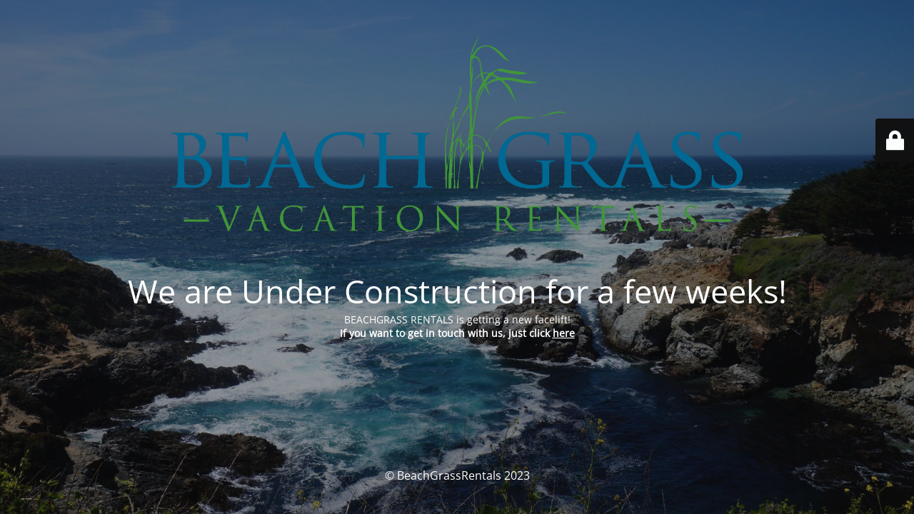

--- FILE ---
content_type: text/html; charset=UTF-8
request_url: https://beachgrassrentals.com/contact-scratchpad/
body_size: 2367
content:
<!DOCTYPE html>
<html lang="en-US">
<head>
	<meta charset="UTF-8" />
	<title>NEW WEBSITE COMING SOON!!!</title>	<link rel="icon" href="https://beachgrassrentals.com/wp-content/uploads/2023/09/cropped-cropped-cropped-301073084_437956091717833_5303930285394479502_n-32x32.jpg" sizes="32x32" />
<link rel="icon" href="https://beachgrassrentals.com/wp-content/uploads/2023/09/cropped-cropped-cropped-301073084_437956091717833_5303930285394479502_n-192x192.jpg" sizes="192x192" />
<link rel="apple-touch-icon" href="https://beachgrassrentals.com/wp-content/uploads/2023/09/cropped-cropped-cropped-301073084_437956091717833_5303930285394479502_n-180x180.jpg" />
<meta name="msapplication-TileImage" content="https://beachgrassrentals.com/wp-content/uploads/2023/09/cropped-cropped-cropped-301073084_437956091717833_5303930285394479502_n-270x270.jpg" />
	<meta name="viewport" content="width=device-width, maximum-scale=1, initial-scale=1, minimum-scale=1">
	<meta name="description" content="CONTACT US NOW!!  From Costa Rica +506 8383-3559 or USA +1 (949) 903-7556"/>
	<meta http-equiv="X-UA-Compatible" content="" />
	<meta property="og:site_name" content="Beach Grass Vacation Rentals in Playa Negra, Costa Rica - CONTACT US NOW!!  From Costa Rica +506 8383-3559 or USA +1 (949) 903-7556"/>
	<meta property="og:title" content="NEW WEBSITE COMING SOON!!!"/>
	<meta property="og:type" content="Maintenance"/>
	<meta property="og:url" content="https://beachgrassrentals.com"/>
	<meta property="og:description" content="BEACHGRASS RENTALS is getting a new facelift!
If you want to get in touch with us, just click here
&nbsp;"/>
				<meta property="og:image" content="https://beachgrassrentals.com/wp-content/uploads/2023/11/cropped-output-onlinepngtools.png" />
			<meta property="og:image:url" content="https://beachgrassrentals.com/wp-content/uploads/2023/11/cropped-output-onlinepngtools.png"/>
			<meta property="og:image:secure_url" content="https://beachgrassrentals.com/wp-content/uploads/2023/11/cropped-output-onlinepngtools.png"/>
			<meta property="og:image:type" content="png"/>
			<link rel="profile" href="http://gmpg.org/xfn/11" />
	<link rel="pingback" href="https://beachgrassrentals.com/xmlrpc.php" />
	<link rel='stylesheet' id='mtnc-style-css' href='https://beachgrassrentals.com/wp-content/plugins/maintenance/load/css/style.css?ver=1744908282' type='text/css' media='all' />
<link rel='stylesheet' id='mtnc-fonts-css' href='https://beachgrassrentals.com/wp-content/plugins/maintenance/load/css/fonts.css?ver=1744908282' type='text/css' media='all' />
<style type="text/css">body {background-color: #111111}.preloader {background-color: #111111}body {font-family: Open Sans; }.site-title, .preloader i, .login-form, .login-form a.lost-pass, .btn-open-login-form, .site-content, .user-content-wrapper, .user-content, footer, .maintenance a{color: #ffffff;} a.close-user-content, #mailchimp-box form input[type="submit"], .login-form input#submit.button  {border-color:#ffffff} input[type="submit"]:hover{background-color:#ffffff} input:-webkit-autofill, input:-webkit-autofill:focus{-webkit-text-fill-color:#ffffff} body &gt; .login-form-container{background-color:#111111}.btn-open-login-form{background-color:#111111}input:-webkit-autofill, input:-webkit-autofill:focus{-webkit-box-shadow:0 0 0 50px #111111 inset}input[type='submit']:hover{color:#111111} #custom-subscribe #submit-subscribe:before{background-color:#111111} </style>    
    <!--[if IE]><script type="text/javascript" src="https://beachgrassrentals.com/wp-content/plugins/maintenance/load/js/jquery.backstretch.min.js"></script><![endif]--><link rel="stylesheet" href="https://fonts.bunny.net/css?family=Open%20Sans:300,300italic,regular,italic,600,600italic,700,700italic,800,800italic:300"></head>

<body class="maintenance ">

<div class="main-container">
	<div class="preloader"><i class="fi-widget" aria-hidden="true"></i></div>	<div id="wrapper">
		<div class="center logotype">
			<header>
				        <div class="logo-box" rel="home">
            <img src="https://beachgrassrentals.com/wp-content/uploads/2023/11/cropped-output-onlinepngtools.png" srcset="https://beachgrassrentals.com/wp-content/uploads/2023/11/cropped-output-onlinepngtools.png 2x" width="800"  alt="logo">
        </div>
    			</header>
		</div>
		<div id="content" class="site-content">
			<div class="center">
                <h2 class="heading font-center" style="font-weight:300;font-style:normal">We are Under Construction for a few weeks!</h2><div class="description" style="font-weight:300;font-style:normal"><p style="text-align: center">BEACHGRASS RENTALS is getting a new facelift!<br />
<strong>If you want to get in touch with us, just click <span style="text-decoration: underline"><a href="mailto:info@beachgrassrentals.com">here</a></span></strong></p>
<p>&nbsp;</p>
</div>			</div>
		</div>
	</div> <!-- end wrapper -->
	<footer>
		<div class="center">
			<div style="font-weight:300;font-style:normal">© BeachGrassRentals 2023</div>		</div>
	</footer>
					<picture class="bg-img">
						<img class="skip-lazy" src="https://beachgrassrentals.com/wp-content/uploads/2023/11/1776709-2048x1361-1.jpg">
		</picture>
	</div>

	<div class="login-form-container">
		<input type="hidden" id="mtnc_login_check" name="mtnc_login_check" value="0071214018" /><input type="hidden" name="_wp_http_referer" value="/contact-scratchpad/" /><form id="login-form" class="login-form" method="post"><label>User Login</label><span class="login-error"></span><span class="licon user-icon"><input type="text" name="log" id="log" value="" size="20" class="input username" placeholder="Username" /></span><span class="picon pass-icon"><input type="password" name="pwd" id="login_password" value="" size="20" class="input password" placeholder="Password" /></span><a class="lost-pass" href="https://beachgrassrentals.com/wp-login.php?itsec-hb-token=wp-signup&#038;action=lostpassword">Lost Password</a><input type="submit" class="button" name="submit" id="submit" value="Login" /><input type="hidden" name="is_custom_login" value="1" /><input type="hidden" id="mtnc_login_check" name="mtnc_login_check" value="0071214018" /><input type="hidden" name="_wp_http_referer" value="/contact-scratchpad/" /></form>		    <div id="btn-open-login-form" class="btn-open-login-form">
        <i class="fi-lock"></i>

    </div>
    <div id="btn-sound" class="btn-open-login-form sound">
        <i id="value_botton" class="fa fa-volume-off" aria-hidden="true"></i>
    </div>
    	</div>
<!--[if !IE]><!--><script type="text/javascript" src="https://beachgrassrentals.com/wp-includes/js/jquery/jquery.min.js?ver=3.7.1" id="jquery-core-js"></script>
<script type="text/javascript" src="https://beachgrassrentals.com/wp-includes/js/jquery/jquery-migrate.min.js?ver=3.4.1" id="jquery-migrate-js"></script>
<!--<![endif]--><script type="text/javascript" id="_frontend-js-extra">
/* <![CDATA[ */
var mtnc_front_options = {"body_bg":"https://beachgrassrentals.com/wp-content/uploads/2023/11/1776709-2048x1361-1.jpg","gallery_array":[],"blur_intensity":"5","font_link":["Open Sans:300,300italic,regular,italic,600,600italic,700,700italic,800,800italic:300"]};
//# sourceURL=_frontend-js-extra
/* ]]> */
</script>
<script type="text/javascript" src="https://beachgrassrentals.com/wp-content/plugins/maintenance/load/js/jquery.frontend.js?ver=1744908282" id="_frontend-js"></script>

</body>
</html>
